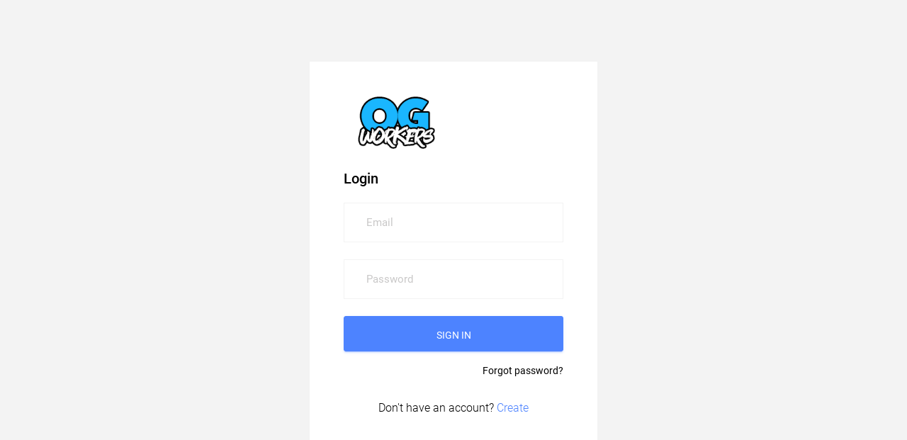

--- FILE ---
content_type: text/html; charset=UTF-8
request_url: https://ogworkers.com/
body_size: 952
content:





<!DOCTYPE html>
<html lang="en">

<head>
  <!-- Required meta tags -->
  <meta charset="utf-8">
  <meta name="viewport" content="width=device-width, initial-scale=1, shrink-to-fit=no">
  <title>Login | OG Workers</title>
  <!-- plugins:css -->
  <link rel="stylesheet" href="assets/vendors/mdi/css/materialdesignicons.min.css">
  <link rel="stylesheet" href="assets/vendors/base/vendor.bundle.base.css">
  <!-- endinject -->
  <!-- plugin css for this page -->
  <!-- End plugin css for this page -->
  <!-- inject:css -->
  <link rel="stylesheet" href="assets/css/style.css">
  <!-- endinject -->
  <link rel="shortcut icon" href="assets/images/favicon.png" />
 
</head>

<body>
  <div class="container-scroller">
    <div class="container-fluid page-body-wrapper full-page-wrapper">
      <div class="content-wrapper d-flex align-items-center auth px-0">
        <div class="row w-100 mx-0">
          <div class="col-lg-4 mx-auto">
            <div class="auth-form-light text-left py-5 px-4 px-sm-5">
              <div class="brand-logo">
              <img src="https://ogworkers.com/assets/images/logo.png" alt="logo">
              </div>
                            <h4>Login</h4>
              <form class="pt-3" action="login.php" method="post">
                <div class="form-group">
                  <input type="text" name="email" class="form-control form-control-lg" id="exampleInputEmail1" placeholder="Email" required="required">
                </div>
                <div class="form-group">
                  <input type="password" name="password" class="form-control form-control-lg" id="exampleInputPassword1" placeholder="Password" required="required">
                </div>
                <div class="mt-3">
                  <button type="submit" class="btn btn-block btn-primary btn-lg font-weight-medium auth-form-btn" name="action" value="login">SIGN IN</button>
                </div>
                <div class="my-2 d-flex justify-content-between align-items-center">
                  <div class="form-check">
                    <label class="form-check-label text-muted">
                      <!-- <input type="checkbox" class="form-check-input">
                      Keep me signed in -->
                    </label>
                  </div>
                  <a href="forgot.php" class="auth-link text-black">Forgot password?</a>
                </div>
                <div class="text-center mt-4 font-weight-light">
                  Don't have an account? <a href="signup.php" class="text-primary">Create</a>
                </div>
              </form>
            </div>
          </div>
        </div>
      </div>
      <!-- content-wrapper ends -->
    </div>
    <!-- page-body-wrapper ends -->
  </div>
  <!-- container-scroller -->
  <!-- plugins:js -->
  <script src="assets/vendors/base/vendor.bundle.base.js"></script>
  <!-- endinject -->
  <!-- inject:js -->
  <script src="assets/js/off-canvas.js"></script>
  <script src="assets/js/hoverable-collapse.js"></script>
  <script src="assets/js/template.js"></script>
  <!-- endinject -->
</body>

</html>

--- FILE ---
content_type: application/x-javascript
request_url: https://ogworkers.com/assets/js/template.js
body_size: 391
content:
(function($) {
  'use strict';
  $(function() {
    var body = $('body');
    var contentWrapper = $('.content-wrapper');
    var scroller = $('.container-scroller');
    var footer = $('.footer');
    var sidebar = $('.sidebar');

    //Add active class to nav-link based on url dynamically
    //Active class can be hard coded directly in html file also as required

    function addActiveClass(element) {
      if(current == 'addLocation.php')
        current = 'company.php';
      if (current === "") {
        //for root url
        if (element.attr('href').indexOf("index.html") !== -1) {
          element.parents('.nav-item').last().addClass('active');
          if (element.parents('.sub-menu').length) {
            element.closest('.collapse').addClass('show');
            element.addClass('active');
          }
        }
      } else {
        //for other url
        if (element.attr('href').indexOf(current) !== -1) {
          element.parents('.nav-item').last().addClass('active');
          if (element.parents('.sub-menu').length) {
            element.closest('.collapse').addClass('show');
            element.addClass('active');
          }
          if (element.parents('.submenu-item').length) {
            element.addClass('active');
          }
        }
      }
    }

    var current = location.pathname.split("/").slice(-1)[0].replace(/^\/|\/$/g, '');
    $('.nav li a', sidebar).each(function() {
      var $this = $(this);
      addActiveClass($this);
    })

    //Close other submenu in sidebar on opening any

    sidebar.on('show.bs.collapse', '.collapse', function() {
      sidebar.find('.collapse.show').collapse('hide');
    });


    //Change sidebar

    $('[data-toggle="minimize"]').on("click", function() {
      body.toggleClass('sidebar-icon-only');
    });

    //checkbox and radios
    $(".form-check label,.form-radio label").append('<i class="input-helper"></i>');

    // Remove pro banner on close
    // document.querySelector('#bannerClose').addEventListener('click',function() {
      // document.querySelector('#proBanner').classList.add('d-none');
    // });

  });
})(jQuery);